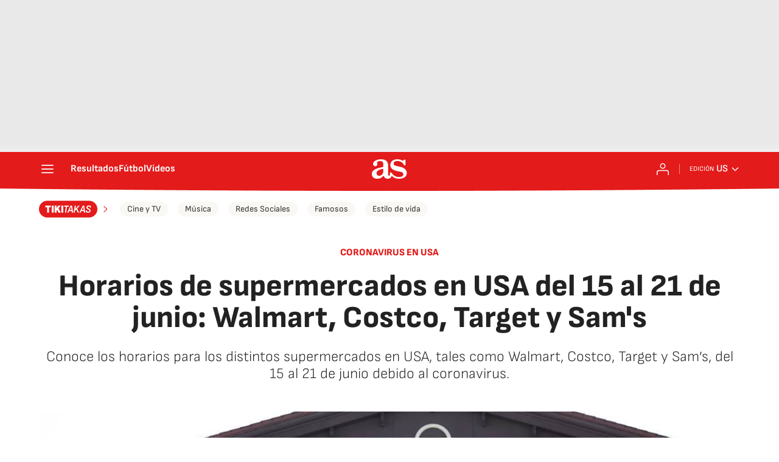

--- FILE ---
content_type: application/x-javascript;charset=utf-8
request_url: https://smetrics.as.com/id?d_visid_ver=5.4.0&d_fieldgroup=A&mcorgid=2387401053DB208C0A490D4C%40AdobeOrg&mid=01907083885695797113688545774125956122&ts=1768746070912
body_size: -37
content:
{"mid":"01907083885695797113688545774125956122"}